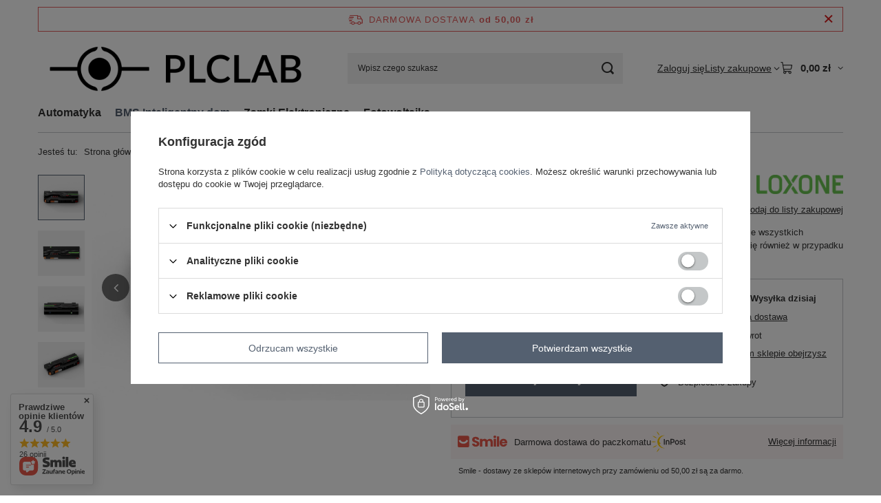

--- FILE ---
content_type: text/html; charset=utf-8
request_url: https://plclab.pl/ajax/projector.php?action=get&product=191&size=uniw&get=sizeprices,sizeavailability,sizedelivery
body_size: 347
content:
{"sizeprices":{"value":"3614.00","price_formatted":"3 614,00 z\u0142","price_net":"2938.21","price_net_formatted":"2 938,21 z\u0142","vat":"23","worth":"3614.00","worth_net":"2938.21","worth_formatted":"3 614,00 z\u0142","worth_net_formatted":"2 938,21 z\u0142","basket_enable":"y","special_offer":"false","rebate_code_active":"n","priceformula_error":"false"},"sizeavailability":{"delivery_days":"0","delivery_days_undefined":"true","delivery_date":"2026-01-23","days":"1","sum":"1","visible":"y","status_description":"Produkt dost\u0119pny","status_gfx":"\/data\/lang\/pol\/available_graph\/graph_1_1.png","status":"enable","minimum_stock_of_product":"2","shipping_time":{"days":"0","working_days":"0","hours":"0","minutes":"0","time":"2026-01-23 07:00","week_day":"5","week_amount":"0","today":"true","today_shipment_deadline":"15:00:00"},"delay_time":{"days":"0","hours":"0","minutes":"0","time":"2026-01-23 06:15:57","week_day":"5","week_amount":"0","unknown_delivery_time":"false"}},"sizedelivery":{"undefined":"false","shipping":"0.00","shipping_formatted":"0,00 z\u0142","limitfree":"0.00","limitfree_formatted":"0,00 z\u0142"}}